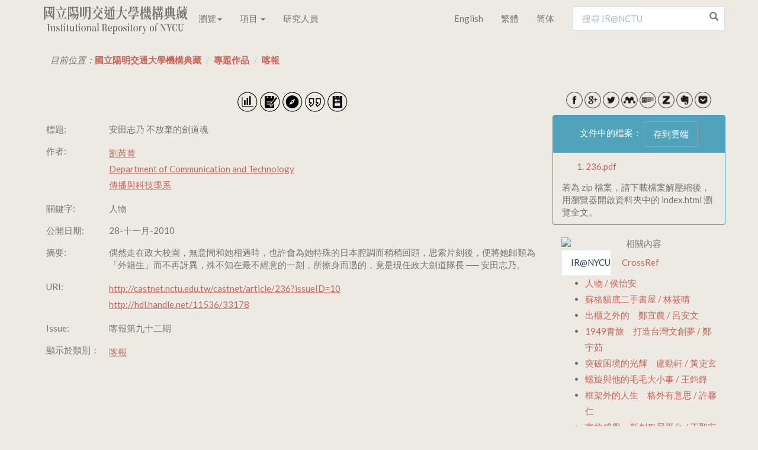

--- FILE ---
content_type: text/html;charset=UTF-8
request_url: https://ir.lib.nycu.edu.tw/handle/11536/33178
body_size: 8968
content:

<!DOCTYPE html>
<html>
<head>
<title>國立陽明交通大學機構典藏：安田志乃 不放棄的劍道魂</title>
<meta http-equiv="Content-Type" content="text/html; charset=UTF-8"/>
<meta name="Generator" content="DSpace 4.2"/>
<meta name="viewport" content="width=device-width, initial-scale=1.0">
<meta name="google-site-verification" content="w_jFZyEA-9O9eUw91LMMApgtmbNAn4Dw5je5Ksr939s"/>
<meta name="msvalidate.01" content="C285C93456DDF312FBF10CED516F8F97"/>
<meta baidu-gxt-verify-token="86a861225a7b731c7e10eee8029f9bca">
<meta name="author" content="cookwu@webaker.net"/>
<link rel="alternate" href="https://ir.nctu.edu.tw/handle/11536/33178" hreflang="x-default"/>
<link rel="alternate" href="https://ir.nctu.edu.tw/handle/11536/33178?locale=en" hreflang="en"/>
<link rel="alternate" href="https://ir.nctu.edu.tw/handle/11536/33178?locale=zh_TW" hreflang="zh-TW"/>
<link rel="alternate" href="https://ir.nctu.edu.tw/handle/11536/33178?locale=zh_CN" hreflang="zh-CN"/>
<link rel="shortcut icon" href="/favicon.png" type="image/x-icon"/>
<link rel="stylesheet" href="/static/css/jquery-ui-1.10.3.custom/redmond/jquery-ui-1.10.3.custom.css" type="text/css"/>
<link rel="stylesheet" href="/static/css/bootstrap/bootstrap.min.css" type="text/css"/>
<link rel="stylesheet" href="/static/css/bootstrap/dspace-theme.css" type="text/css"/>
<link rel="stylesheet" href="/static/css/yamm.css" type="text/css"/>
<link rel="search" type="application/opensearchdescription+xml" href="/open-search/description.xml" title="DSpace"/>
<link rel="schema.DCTERMS" href="http://purl.org/dc/terms/"/>
<link rel="schema.DC" href="http://purl.org/dc/elements/1.1/"/>
<meta name="DC.creator" content="劉芮菁" xml:lang="en_US"/>
<meta name="DCTERMS.dateAccepted" content="2014-12-11T04:47:30Z" scheme="DCTERMS.W3CDTF"/>
<meta name="DCTERMS.available" content="2014-12-11T04:47:30Z" scheme="DCTERMS.W3CDTF"/>
<meta name="DCTERMS.issued" content="2010-11-28" xml:lang="en_US" scheme="DCTERMS.W3CDTF"/>
<meta name="DC.identifier" content="http://castnet.nctu.edu.tw/castnet/article/236?issueID=10" xml:lang="en_US" scheme="DCTERMS.URI"/>
<meta name="DC.identifier" content="http://hdl.handle.net/11536/33178" scheme="DCTERMS.URI"/>
<meta name="DCTERMS.abstract" content="偶然走在政大校園，無意間和她相遇時，也許會為她特殊的日本腔調而稍稍回頭，思索片刻後，便將她歸類為「外籍生」而不再訝異，殊不知在最不經意的一刻，所擦身而過的，竟是現任政大劍道隊長 ── 安田志乃。" xml:lang="zh_TW"/>
<meta name="DC.language" content="zh_TW" xml:lang="zh_TW" scheme="DCTERMS.RFC1766"/>
<meta name="DC.subject" content="人物" xml:lang="zh_TW"/>
<meta name="DC.title" content="安田志乃 不放棄的劍道魂" xml:lang="zh_TW"/>
<meta name="DC.contributor" content="Department of Communication and Technology" xml:lang="en_US"/>
<meta name="DC.contributor" content="傳播與科技學系" xml:lang="zh_TW"/>
<meta name="citation_authors" content="劉芮菁"/>
<meta name="citation_abstract_html_url" content="https://ir.lib.nycu.edu.tw:443/handle/11536/33178"/>
<meta name="citation_issue" content="喀報第九十二期"/>
<meta name="citation_keywords" content="人物"/>
<meta name="citation_pdf_url" content="https://ir.lib.nycu.edu.tw:443/bitstream/11536/33178/1/236.pdf"/>
<meta name="citation_date" content="2010-11-28"/>
<meta name="citation_title" content="安田志乃 不放棄的劍道魂"/>
<meta name="citation_language" content="zh_TW"/>
<script type='text/javascript' src="/static/js/jquery/jquery-1.10.2.min.js"></script>
<script type='text/javascript' src='/static/js/jquery/jquery-ui-1.10.3.custom.min.js'></script>
<script type='text/javascript' src='/static/js/bootstrap/bootstrap.min.js'></script>
<script type='text/javascript' src='/static/js/holder.js'></script>
<script type="text/javascript" src="/utils.js"></script>
<script type="text/javascript" src="/static/js/choice-support.js"></script>
<script type="text/javascript">var _gaq=_gaq||[];_gaq.push(['_setAccount','UA-44860173-3']);_gaq.push(['_trackPageview']);(function(){var ga=document.createElement('script');ga.type='text/javascript';ga.async=true;ga.src=('https:'==document.location.protocol?'https://ssl':'http://www')+'.google-analytics.com/ga.js';var s=document.getElementsByTagName('script')[0];s.parentNode.insertBefore(ga,s);})();</script>
<script async src="https://www.googletagmanager.com/gtag/js?id=G-0ZGH3CW53M"></script>
<script>window.dataLayer=window.dataLayer||[];function gtag(){dataLayer.push(arguments);}
gtag('js',new Date());gtag('config','G-0ZGH3CW53M');</script>
<script type="application/ld+json">
			{
				"@context": "http://schema.org",
				"@type": "WebSite",
				"name" : "IR@NCTU",
				"alternateName" : "Institutional Repository of National Chiao Tung University",
				"url": "https://ir.nctu.edu.tw/",
				"potentialAction": {
					"@type": "SearchAction",
					"target": "https://ir.nctu.edu.tw/simple-search?query={search_term_string}",
					"query-input": "required name=search_term_string"
				}
			}
		</script>
<!--[if lt IE 9]>
  <script src="/static/js/html5shiv.js"></script>
  <script src="/static/js/respond.min.js"></script>
<![endif]-->
</head>
<body class="undernavigation"><noscript><meta HTTP-EQUIV="refresh" content="0;url='https://ir.lib.nycu.edu.tw/handle/11536/33178?ModPagespeed=noscript'" /><style><!--table,div,span,font,p{display:none} --></style><div style="display:block">Please click <a href="https://ir.lib.nycu.edu.tw/handle/11536/33178?ModPagespeed=noscript">here</a> if you are not redirected within a few seconds.</div></noscript>
<a class="sr-only" href="#content">Skip navigation</a>
<header class="navbar navbar-default navbar-fixed-top">
<div class="container">
<div class="navbar-header">
<button type="button" class="navbar-toggle" data-toggle="collapse" data-target=".navbar-collapse">
<span class="icon-bar"></span>
<span class="icon-bar"></span>
<span class="icon-bar"></span>
</button>
<a href="/"><img width="250" height="60" src="/image/home/logo.png" pagespeed_url_hash="700350748"/></a>
</div>
<nav class="collapse yamm navbar-collapse bs-navbar-collapse" role="navigation">
<ul class="nav navbar-nav">
<li class="dropdown"><a href="#" data-toggle="dropdown" class="dropdown-toggle">瀏覽<b class="caret"></b></a>
<ul class="dropdown-menu">
<li>
<div class="yamm-content"><div class="row"><ul class="col-sm-2 list-unstyled"><li><p><strong><a href="/handle/11536/1">學術出版</a></strong></p></li><li><a href="/handle/11536/3">教師專書</a></li><li><a href="/handle/11536/5">期刊論文</a></li><li><a href="/handle/11536/14">會議論文</a></li><li><a href="/handle/11536/15">研究計畫</a></li><li><a href="/handle/11536/16">畢業論文</a></li><li><a href="/handle/11536/103151">專利資料</a></li><li><a href="/handle/11536/125185">技術報告</a></li></ul><ul class="col-sm-2 list-unstyled"><li><p><strong><a href="/handle/11536/7">數位教材</a></strong></p></li><li><a href="/handle/11536/108205">開放式課程</a></li></ul><ul class="col-sm-2 list-unstyled"><li><p><strong><a href="/handle/11536/8">專題作品</a></strong></p></li><li><a href="/handle/11536/33049">喀報</a></li><li><a href="/handle/11536/108486">交大建築展</a></li><li><a href="/handle/11536/162211">明竹</a></li></ul><ul class="col-sm-2 list-unstyled"><li><p><strong><a href="/handle/11536/9">活動紀錄</a></strong></p></li><li><a href="/handle/11536/110419">圖書館週</a></li><li><a href="/handle/11536/125207">研究攻略營</a></li><li><a href="/handle/11536/129096">畢業典禮</a></li><li><a href="/handle/11536/159372">開學典禮</a></li></ul><ul class="col-sm-2 list-unstyled"><li><p><strong><a href="/handle/11536/10">數位典藏</a></strong></p></li><li><a href="/handle/11536/79536">楊英風數位美術館</a></li><li><a href="/handle/11536/108509">詩人管管數位典藏</a></li></ul><ul class="col-sm-2 list-unstyled"><li><p><strong><a href="/handle/11536/11">歷史新聞</a></strong></p></li><li><a href="/handle/11536/108022">交大 e-News</a></li><li><a href="/handle/11536/113635">交大友聲雜誌</a></li><li><a href="/handle/11536/155944">陽明交大電子報</a></li><li><a href="/handle/11536/156300"></a></li><li><a href="/handle/11536/156301">陽明交大英文電子報</a></li><li><a href="/handle/11536/161763"></a></li><li><a href="/handle/11536/161764">陽明電子報</a></li></ul><ul class="col-sm-2 list-unstyled"><li><p><strong><a href="/handle/11536/12">校內出版品</a></strong></p></li><li><a href="/handle/11536/32945">交大出版社</a></li><li><a href="/handle/11536/107572">交大法學評論</a></li><li><a href="/handle/11536/107743">管理與系統</a></li><li><a href="/handle/11536/122968">新客家人群像</a></li><li><a href="/handle/11536/123224">全球客家研究</a></li><li><a href="/handle/11536/123370">犢：傳播與科技</a></li><li><a href="/handle/11536/123554">資訊社會研究</a></li><li><a href="/handle/11536/128943">交大資訊人</a></li><li><a href="/handle/11536/128951">交大管理學報</a></li><li><a href="/handle/11536/129199">數理人文</a></li><li><a href="/handle/11536/137391">交大學刊</a></li><li><a href="/handle/11536/137392">交通大學學報</a></li><li><a href="/handle/11536/137737">交大青年</a></li><li><a href="/handle/11536/155554">交大體育學刊</a></li><li><a href="/handle/11536/155917">陽明神農坡彙訊</a></li><li><a href="/handle/11536/156298"></a></li><li><a href="/handle/11536/156299">校務大數據研究中心電子報</a></li><li><a href="/handle/11536/156430">人間思想</a></li><li><a href="/handle/11536/157370">文化研究</a></li><li><a href="/handle/11536/157559">萌牙會訊</a></li><li><a href="/handle/11536/158086">Inter-Asia Cultural Studies</a></li><li><a href="/handle/11536/159316">醫學院年報</a></li><li><a href="/handle/11536/159330">醫學院季刊</a></li><li><a href="/handle/11536/159558">陽明交大藥學系刊</a></li><li><a href="/handle/11536/160132">永續發展成果年報</a></li><li><a href="/handle/11536/161235">Open House</a></li></ul><ul class="col-sm-2 list-unstyled"><li><p><strong><a href="/handle/11536/13">畢業紀念冊</a></strong></p></li><li><a href="/handle/11536/131149">畢業紀念冊</a></li></ul></div></div>
</li>
</ul>
</li>
<li class="dropdown">
<a href="#" class="dropdown-toggle" data-toggle="dropdown">項目 <b class="caret"></b></a>
<ul class="dropdown-menu">
<li><a href="/browse?type=dateissued">公開日期</a></li>
<li><a href="/browse?type=author">作者</a></li>
<li><a href="/browse?type=title">標題</a></li>
<li><a href="/browse?type=subject">關鍵字</a></li>
</ul>
</li>
<li><a href="/scholar?locale=zh_TW">研究人員</a></li>
</ul>
<div class="nav navbar-nav navbar-right">
<ul class="nav navbar-nav">
<li><a class="langChangeOn" href="?locale=en">English</a></li>
<li><a class="langChangeOn" href="?locale=zh_TW">繁體</a></li>
<li><a class="langChangeOn" href="?locale=zh_CN">简体</a></li>
</ul>
<form method="get" action="/simple-search" class="navbar-form navbar-right" scope="search">
<div class="form-group right-inner-addon">
<i class="glyphicon glyphicon-search"></i>
<input type="text" class="form-control" placeholder="搜尋 IR@NCTU" name="query" id="tequery" size="25"/>
</div>
</form></div>
</nav>
</div>
</header>
<main id="content" role="main">
<div class="container">
<ol class="breadcrumb">
<li>目前位置：<span itemscope itemtype="http://data-vocabulary.org/Breadcrumb"><a itemprop="url" href="/"><span itemprop="title">國立陽明交通大學機構典藏</span></a></span></li>
<li><span itemscope itemtype="http://data-vocabulary.org/Breadcrumb"><a itemprop="url" href="/handle/11536/8"><span itemprop="title">專題作品</span></a></span></li>
<li><span itemscope itemtype="http://data-vocabulary.org/Breadcrumb"><a itemprop="url" href="/handle/11536/33049"><span itemprop="title">喀報</span></a></span></li>
</ol>
</div>
<div class="container">
<div class="row">
<div class="col-md-9">
<meta name="description" content="偶然走在政大校園，無意間和她相遇時，也許會為她特殊的日本腔調而稍稍回頭，思索片刻後，便將她歸類為「外籍生」而不再訝異，殊不知在最不經意的一刻，所擦身而過的，竟是現任政大劍道隊長 ── 安田志乃。"/>
<script src="/static/js/dropins.js" id="dropboxjs" data-app-key="nvisuboht72qzwa"></script>
<script>window.___gcfg={parsetags:'explicit'};</script>
<script src="https://apis.google.com/js/platform.js" async="async" defer="defer"></script>
<script src="/static/js/cite.js"></script>
<div id="fb-root"></div>
<script>(function(d,s,id){var js,fjs=d.getElementsByTagName(s)[0];if(d.getElementById(id))
return;js=d.createElement(s);js.id=id;js.src="//connect.facebook.net/zh_TW/sdk.js#xfbml=1&appId=768325299948816&version=v2.0";fjs.parentNode.insertBefore(js,fjs);}(document,'script','facebook-jssdk'));</script>
<div class="row">
<div class="col-xs-12 text-center">
<p>
<span>
<a href="/handle/11536/33178/statistics"><img src="/image/item/icon09.png" width="35" height="35" title="統計資料" pagespeed_url_hash="2204642287"/></a>
</span>
<span>
<a href="/handle/11536/33178?mode=full"><img src="/image/item/icon01.png" width="35" height="35" title="完整紀錄" pagespeed_url_hash="4143610215"/></a>
</span>
<span>
<a href="http://ustcate.lib.nctu.edu.tw/primo_library/libweb/action/search.do?dscnt=0&fn=go&ct=search&mode=Basic&vid=NCTU&tab=ils_article&indx=1&dum=true&str=rank&frbg=&vl(freeText0)=安田志乃 不放棄的劍道魂" target="_blank"><img src="/image/item/icon02.png" width="35" height="35" title="資源探索" pagespeed_url_hash="143142840"/></a>
</span>
<span>
<a id="citations"><img src="/image/item/icon03.png" width="35" height="35" title="文件引用" pagespeed_url_hash="437642761"/></a>
</span>
<span>
<a href="http://scholar.google.com/scholar?q=related:http://ir.lib.nycu.edu.tw/handle/11536/33178" target="_blank"><img src="/image/item/icon08.png" width="35" height="35" title="相關文章" pagespeed_url_hash="1910142366"/></a>
</span>
</p>
</div>
</div>
<div class="row">
<div class="col-xs-12 table-responsive">
<table class="table itemDisplayTable">
<tr><td class="metadataFieldLabel">標題:&nbsp;</td><td class="metadataFieldValue">安田志乃&#x20;不放棄的劍道魂</td></tr>
<tr><td class="metadataFieldLabel">作者:&nbsp;</td><td class="metadataFieldValue"><a class="author" href="/browse?type=author&amp;value=%E5%8A%89%E8%8A%AE%E8%8F%81">劉芮菁</a><br/><a class="author" href="/browse?type=author&amp;value=Department+of+Communication+and+Technology">Department&#x20;of&#x20;Communication&#x20;and&#x20;Technology</a><br/><a class="author" href="/browse?type=author&amp;value=%E5%82%B3%E6%92%AD%E8%88%87%E7%A7%91%E6%8A%80%E5%AD%B8%E7%B3%BB">傳播與科技學系</a></td></tr>
<tr><td class="metadataFieldLabel">關鍵字:&nbsp;</td><td class="metadataFieldValue">人物</td></tr>
<tr><td class="metadataFieldLabel">公開日期:&nbsp;</td><td class="metadataFieldValue">28-十一月-2010</td></tr>
<tr><td class="metadataFieldLabel">摘要:&nbsp;</td><td class="metadataFieldValue">偶然走在政大校園，無意間和她相遇時，也許會為她特殊的日本腔調而稍稍回頭，思索片刻後，便將她歸類為「外籍生」而不再訝異，殊不知在最不經意的一刻，所擦身而過的，竟是現任政大劍道隊長&#x20;──&#x20;安田志乃。</td></tr>
<tr><td class="metadataFieldLabel">URI:&nbsp;</td><td class="metadataFieldValue"><a href="http://castnet.nctu.edu.tw/castnet/article/236?issueID=10">http:&#x2F;&#x2F;castnet.nctu.edu.tw&#x2F;castnet&#x2F;article&#x2F;236?issueID=10</a><br/><a href="http://hdl.handle.net/11536/33178">http:&#x2F;&#x2F;hdl.handle.net&#x2F;11536&#x2F;33178</a></td></tr>
<tr><td class="metadataFieldLabel">Issue:&nbsp;</td><td class="metadataFieldValue">喀報第九十二期</td></tr>
<tr><td class="metadataFieldLabel">顯示於類別：</td><td class="metadataFieldValue"><a href="/handle/11536/33049">喀報</a><br/></td></tr>
</table><br/>
<div class="fb-comments" data-href="https://ir.lib.nycu.edu.tw/handle/11536/33178" data-numposts="5" data-colorscheme="light" width="100%"></div>
</div>
</div>
<br/>
</div>
<div class="col-md-3">
<div class="row">
<div class="col-xs-12 text-center">
<p>
<span>
<a target="_blank" href="http://www.facebook.com/share.php?u=https://ir.lib.nycu.edu.tw/handle/11536/33178"><img width="28" src="/image/social/facebook.png" title="facebook" pagespeed_url_hash="1773696181"/></a>
</span>
<span>
<a target="_blank" href="https://plus.google.com/share?url=https://ir.lib.nycu.edu.tw/handle/11536/33178"><img width="28" src="/image/social/googleplus.png" title="Google+" pagespeed_url_hash="1071262342"/></a>
</span>
<span>
<a target="_blank" href="http://twitter.com/home/?status=國立陽明交通大學機構典藏;;National Chiao Tung University Institutional Repository：安田志乃 不放棄的劍道魂 https://ir.lib.nycu.edu.tw/handle/11536/33178"><img width="28" src="/image/social/twitter.png" title="Twitter" pagespeed_url_hash="1623010386"/></a>
</span>
<span>
<a href="javascript:document.getElementsByTagName('body')[0].appendChild(document.createElement('script')).setAttribute('src','https://www.mendeley.com/minified/bookmarklet.js');"><img width="28" src="/image/social/mendeley-badge.png" title="Mendeley" pagespeed_url_hash="467609318"/></a>
</span>
<span>
<a target="_blank" href="http://www.citeulike.org/post_unknown.adp?title=國立陽明交通大學機構典藏;;National Chiao Tung University Institutional Repository：安田志乃 不放棄的劍道魂&url=https://ir.lib.nycu.edu.tw/handle/11536/33178"><img width="28" src="/image/social/citeulike.png" title="CiteULike" pagespeed_url_hash="408605208"/></a>
</span>
<span>
<a target="_blank" href="javascript:var d=document,s=d.createElement('script');s.src='https://www.zotero.org/bookmarklet/loader.js';(d.body?d.body:d.documentElement).appendChild(s);void(0);"><img width="28" src="/image/social/zotero.png" title="Zotero" pagespeed_url_hash="689628898"/></a>
</span>
<span>
<a target="_blank" href="https://www.evernote.com/clip.action?title=國立陽明交通大學機構典藏;;National Chiao Tung University Institutional Repository：安田志乃 不放棄的劍道魂&url=https://ir.lib.nycu.edu.tw/handle/11536/33178"><img width="28" src="/image/social/evernote.png" title="Evernote" pagespeed_url_hash="1089873383"/></a>
</span>
<span>
<a target="_blank" href="https://getpocket.com/edit?url=https://ir.lib.nycu.edu.tw/handle/11536/33178"><img width="28" src="/image/social/pocket.png" title="Pocket" pagespeed_url_hash="3274914333"/></a>
</span>
</p>
</div>
</div>
<div class="row panel panel-info">
<div class="panel-heading text-center">文件中的檔案：
<button class="btn btn-default" id="savetocloud">存到雲端</button>
</div>
<div class="col-xs-12">
<ol>
<p>
<li>
<a href="/bitstream/11536/33178/1/236.pdf" target="_blank">236.pdf</a><br/>
<span class="dropbox-saver" data-url="/bitstream/11536/33178/1/236.pdf" data-filename="236.pdf"></span>
<span class="gdrive-saver" id="gdrive0" data-filename="236.pdf" data-sitename="IR@NCTU" data-src="/bitstream/11536/33178/1/236.pdf"></span>
</li>
</p>
</ol>
<script type="text/javascript">function renderDropbox(){$(".dropbox-saver").each(function(){$(this).empty();var button=Dropbox.createSaveButton($(this).data('url'),$(this).data('filename'));$(this).append(button);});}
function renderGDrive(){$(".gdrive-saver").each(function(index){gapi.savetodrive.render(this,{src:$(this).data('src'),filename:$(this).data('filename'),sitename:$(this).data('sitename')});});}
function renderSave(){renderDropbox();renderGDrive();}
document.getElementById('savetocloud').addEventListener('click',renderSave);</script>
<p>若為 zip 檔案，請下載檔案解壓縮後，用瀏覽器開啟資料夾中的 index.html 瀏覽全文。</p>
</div>
</div>
<div class="row">
<div class="col-xs-12" id="related-dspace-content">
<div class="text-center"><img class="img-responsive img-rounded center-block" width="300" height="60" alt="相關內容" title="相關內容" src="https://ir.nctu.edu.tw/image/related/menu.png" pagespeed_url_hash="882982732"></div><div id="content"><ul id="tabs" class="nav nav-tabs text-center" data-tabs="tabs"><li class="active"><a href="#nctu" data-toggle="tab">IR@NYCU</a></li><li><a href="#crossref" data-toggle="tab">CrossRef</a></li></ul><div id="my-tab-content" class="tab-content"><div class="tab-pane active" id="nctu"><ul><li class="hoverlist"><a href="//ir.lib.nycu.edu.tw/handle/11536/37787">人物 / 侯怡安</a></li><li class="hoverlist"><a href="//ir.lib.nycu.edu.tw/handle/11536/129137">蘇格貓底二手書屋 / 林筱晴</a></li><li class="hoverlist"><a href="//ir.lib.nycu.edu.tw/handle/11536/129293">出櫃之外的　鄭宜農 / 呂安文</a></li><li class="hoverlist"><a href="//ir.lib.nycu.edu.tw/handle/11536/129310">1949青旅　打造台灣文創夢 / 鄭宇茹</a></li><li class="hoverlist"><a href="//ir.lib.nycu.edu.tw/handle/11536/131062">突破困境的光輝　盧勁軒 / 黃吏玄</a></li><li class="hoverlist"><a href="//ir.lib.nycu.edu.tw/handle/11536/131049">螺旋與他的毛毛大小事 / 王鈞鋒</a></li><li class="hoverlist"><a href="//ir.lib.nycu.edu.tw/handle/11536/131058">框架外的人生　格外有意思 / 許馨仁</a></li><li class="hoverlist"><a href="//ir.lib.nycu.edu.tw/handle/11536/131028">家的感覺　新創租屋平台 / 王聖安</a></li><li class="hoverlist"><a href="//ir.lib.nycu.edu.tw/handle/11536/131037">失智不失志　長存美好回憶 / 謝萱穎</a></li></ul></div><div class="tab-pane" id="crossref">Loading...</div></div></div>
</div>
</div>
</div>
</div>
</div>
</main>
<footer class="navbar navbar-default navbar-bottom">
<div id="statistics" class="container text-muted">
<hr>
<div id="live_sessions" class="pull-right" style="padding-top:15px;">
含全文筆數 / 資料總筆數 : 83322 / 161176 (52%)
<span class="hidden">
Items with full text/Total items : 83322/161176 (52%)
</span><br/><span class="gar">
造訪人次 : 0
&nbsp;&nbsp;&nbsp;&nbsp;
線上人數 : 1
</span><span class="hidden">
Visitors : 0
&nbsp;&nbsp;&nbsp;&nbsp;
Online Users : 1
</span></div>
<div id="footer_feedback" class="pull-left">
<p class="text-muted">Copyright&nbsp;&nbsp;©&nbsp;&nbsp;2002-2025&nbsp;&nbsp;&nbsp;-
<a target="_blank" href="/feedback">回饋</a>&nbsp;-&nbsp;<a href="https://www.facebook.com/nctulibir" target="_blank"><img src="/image/home/icon-03.png" width="31" height="30" title="Facebook" pagespeed_url_hash="1049131820"/></a>
<a href="https://twitter.com/IRNCTU" target="_blank"><img src="/image/home/icon-02.png" width="31" height="30" title="Twitter" pagespeed_url_hash="754631899"/></a><br/>Powered by <a target="_blank" href="http://www.dspace.org/">DSpace Software</a>&nbsp;-
<a href="/sitemap">Sitemap</a>&nbsp;-&nbsp;
<a href="https://github.com/NCTUIR">GitHub</a>&nbsp;-&nbsp;
<a href="/password-login">登入</a>
</p>
</div>
</div>
<a href="#0" class="cd-top">Top</a>
</footer>
<script>$("a[href*='http://']:not([href*='"+location.hostname+"']),[href*='https://']:not([href*='"+location.hostname+"'])").addClass("external").attr("target","_blank");jQuery(document).ready(function($){var offset=300,offset_opacity=1200,scroll_top_duration=700,$back_to_top=$('.cd-top');$(window).scroll(function(){($(this).scrollTop()>offset)?$back_to_top.addClass('cd-is-visible'):$back_to_top.removeClass('cd-is-visible cd-fade-out');if($(this).scrollTop()>offset_opacity){$back_to_top.addClass('cd-fade-out');}});$back_to_top.on('click',function(event){event.preventDefault();$('body,html').animate({scrollTop:0,},scroll_top_duration);});});</script>
</body>
</html>
<script>$(document).ready(function(){$(".metadataFieldValue").each(function(){$(this).html($(this).html().replace(/\n/g,"<br />"));});$("#crossref").load("//ir.lib.nycu.edu.tw/related_article/crossref?handle=11536/33178&hl=zh_TW");});</script>
<script pagespeed_no_defer="">//<![CDATA[
(function(){var e=encodeURIComponent,f=window,h=document,m="width",n="documentElement",p="height",q="length",r="prototype",s="body",t="&",u="&ci=",w="&n=",x="&rd=",y=",",z="?",A="Content-Type",B="Microsoft.XMLHTTP",C="Msxml2.XMLHTTP",D="POST",E="application/x-www-form-urlencoded",F="img",G="input",H="load",I="oh=",J="on",K="pagespeed_url_hash",L="url=",M=function(a,c,d){if(a.addEventListener)a.addEventListener(c,d,!1);else if(a.attachEvent)a.attachEvent(J+c,d);else{var b=a[J+c];a[J+c]=function(){d.call(this);b&&b.call(this)}}};f.pagespeed=f.pagespeed||{};var N=f.pagespeed,O=function(a,c,d,b,g){this.d=a;this.f=c;this.g=d;this.a=g;this.c={height:f.innerHeight||h[n].clientHeight||h[s].clientHeight,width:f.innerWidth||h[n].clientWidth||h[s].clientWidth};this.e=b;this.b={}};O[r].j=function(a){a=a.getBoundingClientRect();return{top:a.top+(void 0!==f.pageYOffset?f.pageYOffset:(h[n]||h[s].parentNode||h[s]).scrollTop),left:a.left+(void 0!==f.pageXOffset?f.pageXOffset:(h[n]||h[s].parentNode||h[s]).scrollLeft)}};O[r].i=function(a){if(0>=a.offsetWidth&&0>=a.offsetHeight)return!1;a=this.j(a);var c=a.top.toString()+y+a.left.toString();if(this.b.hasOwnProperty(c))return!1;this.b[c]=!0;return a.top<=this.c[p]&&a.left<=this.c[m]};O[r].l=function(){for(var a=[F,G],c=[],d={},b=0;b<a[q];++b)for(var g=h.getElementsByTagName(a[b]),k=0;k<g[q];++k){var v=g[k].getAttribute(K);v&&g[k].getBoundingClientRect&&this.i(g[k])&&!(v in d)&&(c.push(v),d[v]=!0)}b=!1;a=I+this.g;this.a&&(a+=w+this.a);if(0!=c[q]){a+=u+e(c[0]);for(b=1;b<c[q];++b){d=y+e(c[b]);if(131072<a[q]+d[q])break;a+=d}b=!0}this.e&&(d=x+e(JSON.stringify(this.h())),131072>=a[q]+d[q]&&(a+=d),b=!0);N.criticalImagesBeaconData=a;if(b){var c=this.d,b=this.f,l;if(f.XMLHttpRequest)l=new XMLHttpRequest;else if(f.ActiveXObject)try{l=new ActiveXObject(C)}catch(P){try{l=new ActiveXObject(B)}catch(Q){}}l&&(l.open(D,c+(-1==c.indexOf(z)?z:t)+L+e(b)),l.setRequestHeader(A,E),l.send(a))}};O[r].h=function(){for(var a={},c=h.getElementsByTagName(F),d=0;d<c[q];++d){var b=c[d],g=b.getAttribute(K);if("undefined"==typeof b.naturalWidth||"undefined"==typeof b.naturalHeight||"undefined"==typeof g)break;if("undefined"==typeof a[b.src]&&0<b[m]&&0<b[p]&&0<b.naturalWidth&&0<b.naturalHeight||"undefined"!=typeof a[b.src]&&b[m]>=a[b.src].n&&b[p]>=a[b.src].m)a[g]={renderedWidth:b[m],renderedHeight:b[p],originalWidth:b.naturalWidth,originalHeight:b.naturalHeight}}return a};N.k=function(a,c,d,b,g){var k=new O(a,c,d,b,g);M(f,H,function(){f.setTimeout(function(){k.l()},0)})};N.criticalImagesBeaconInit=N.k;})();pagespeed.criticalImagesBeaconInit('/mod_pagespeed_beacon','https://ir.lib.nycu.edu.tw/handle/11536/33178','PIjDXC3zur',false,'BzgnkklYAek');
//]]></script>

--- FILE ---
content_type: application/javascript
request_url: https://ir.lib.nycu.edu.tw/static/js/cite.js
body_size: 1093
content:
$(function() {
	var butt = document.getElementById('citations');
	butt.insertAdjacentHTML('beforeBegin',
                            '\
                            <div id="dialog" title="引用（Cite）" style="text-align:left"> \
                              <table style="border-collapse:separate; border-spacing:2em"> \
                                <tr style="vertical-align:top;"> \
                                  <td><strong>APA</strong></td> \
                                  <td><span id="APA1"></span><span id="APA2"></span><span id="APA3"></span><span id="APA4" style="font-style: italic"></span></td> \
                                </tr> \
                                <tr style="vertical-align:top;"> \
                                  <td><strong>Bibtex</strong></td> \
                                  <td> \
                                    @article{<span id="bibtag"></span>,<br> \
                                    &nbsp;&nbsp;&nbsp;&nbsp;title={<span id="bibtitle"></span>},<br> \
                                    &nbsp;&nbsp;&nbsp;&nbsp;author={<span id="bibauthor"></span>},<br> \
                                    &nbsp;&nbsp;&nbsp;&nbsp;journal={<span id="bibjournal"></span>},<br> \
                                    &nbsp;&nbsp;&nbsp;&nbsp;year={<span id="bibyear"></span>},<br> \
                                    &nbsp;&nbsp;&nbsp;&nbsp;url={<span id="biburl"></span>},<br> \
                                    } \
                                  </td> \
                                </tr> \
                              </table> \
                            </div>');

  $("#dialog").dialog({
      autoOpen: false,
      maxWidth:600,
      maxHeight: 600,
      width: $(window).width()*0.5,
      height: $(window).height()*0.4,
      modal: true,
      });

  $("#citations").click(function() {
      $("#dialog").dialog("open");
  });

  var metas = document.getElementsByTagName('meta');
  var author = ''

  var numAuthors = 0
  for (i=0; i<metas.length; i++) {
      if (metas[i].getAttribute("name") == "DC.creator") {
          numAuthors += 1
      }
  }

  var authorIndex = 0
  for (i=0; i<metas.length; i++) {
      if (metas[i].getAttribute("name") == "DC.creator") {
          authorIndex += 1
          if (authorIndex>1) {
              if (authorIndex<=numAuthors) {
                  author = author+' and '
              }
          }
          author = author+metas[i].getAttribute("content")
      }
  }

  var title = $("meta[name='citation_title']").attr('content')
  if (title[1] == ' ') {
    title = title.slice(2)
  }
  var journal = $("meta[name='DC.identifier']").last().attr('content')
  var pubyear = $("meta[name='DCTERMS.issued']").attr('content').substring(0,4)
  var puburl = document.URL
  var firstAuthor = author.substr(0,author.indexOf(','));
  if (title.indexOf(',')<title.indexOf('0')) {
      var startTitle = title.substr(0,title.indexOf(','));
  }
  else {
      var startTitle = title.substr(0,title.indexOf(' '));
  }
  $('#bibtag').html(firstAuthor+pubyear+startTitle)
  $('#bibtitle').html(title)
  $('#bibauthor').html(author)
  $('#bibjournal').html(journal)
  $('#bibyear').html(pubyear)
  $('#biburl').html(puburl)

  var author = ''
  var authorIndex = 0
  for (i=0; i<metas.length; i++) {
      if (metas[i].getAttribute("name") == "DC.creator") {
          authorIndex += 1
          if (authorIndex>1) {
              if (authorIndex<numAuthors) {
                  author = author+', '
              }
          }
          if (authorIndex>1) {
              if (authorIndex===numAuthors) {
                  author = author+', & '
              }
          }
          author = author+metas[i].getAttribute("content").substr(0,metas[i].getAttribute("content").indexOf(' ')+2)+'.'
          if (metas[i].getAttribute("content").indexOf(' ') < metas[i].getAttribute("content").lastIndexOf(' ')) {
              var addNames = metas[i].getAttribute("content").substr(metas[i].getAttribute("content").indexOf(' ')+1)
              author = author+addNames.substr(addNames.indexOf(' '))
          }
      }
  }

  $('#APA1').html(author)
  $('#APA2').html(' ('+pubyear+').')
  $('#APA3').html(' '+title+'.')
  $('#APA4').html(' '+journal+'.')
});


--- FILE ---
content_type: application/javascript
request_url: https://ir.lib.nycu.edu.tw/static/js/dropins.js
body_size: 5393
content:
(function(){var C,a,s,x,d,w,e,f,n,j,y,k,o,m,p,t,v,c,i,q,r,h,l,B,A,z,g,u=[].slice,b=[].indexOf||function(F){for(var E=0,D=this.length;E<D;E++){if(E in this&&this[E]===F){return E}}return -1};if(window.Dropbox==null){window.Dropbox={}}if(Dropbox.baseUrl==null){Dropbox.baseUrl="https://www.dropbox.com"}if(Dropbox.blockBaseUrl==null){Dropbox.blockBaseUrl="https://dl.dropbox.com"}Dropbox.addListener=function(F,E,D){if(F.addEventListener){F.addEventListener(E,D,false)}else{F.attachEvent("on"+E,function(G){G.preventDefault=function(){return this.returnValue=false};return D(G)})}};Dropbox.removeListener=function(F,E,D){if(F.removeEventListener){F.removeEventListener(E,D,false)}else{F.detachEvent("on"+E,D)}};x=function(E){var F,D;D=encodeURIComponent(Dropbox.VERSION);F=E.indexOf("?")===-1?"?":"&";return""+E+F+"version="+D};w=function(N,I){var L,J,H,D,G,M,F,E,K;M=encodeURIComponent(window.location.protocol+"//"+window.location.host);L=encodeURIComponent(Dropbox.appKey);D=encodeURIComponent(N.linkType||"");F=encodeURIComponent(N._trigger||"js");G=Boolean(N.multiselect);J=encodeURIComponent(((K=N.extensions)!=null?typeof K.join==="function"?K.join(" "):void 0:void 0)||"");H=Boolean(N.folderselect);I=Boolean(I);E=""+Dropbox.baseUrl+"/chooser?origin="+M+"&app_key="+L+"&link_type="+D;E+="&trigger="+F+"&multiselect="+G+"&extensions="+J+"&folderselect="+H+"&iframe="+I;return x(E)};B=function(F){var G,D,E;D=encodeURIComponent(window.location.protocol+"//"+window.location.host);G=encodeURIComponent(Dropbox.appKey);E=""+Dropbox.baseUrl+"/saver?origin="+D+"&app_key="+G;return x(E)};i=1;m=function(E,G){var I,F,H,D;I=encodeURIComponent(Dropbox.appKey);D=""+Dropbox.baseUrl+"/dropins/job_status?job="+G+"&app_key="+I;D=x(D);H=function(K){var J;if(K.status==="COMPLETE"){if(typeof E.progress==="function"){E.progress(1)}if(typeof E.success==="function"){E.success()}}else{if((J=K.status)==="PENDING"||J==="DOWNLOADING"){if(K.progress!=null){if(typeof E.progress==="function"){E.progress(K.progress/100)}}setTimeout(F,1500)}else{if(K.status==="FAILED"){if(typeof E.error==="function"){E.error(K.error)}}}}};if("withCredentials" in new XMLHttpRequest()){F=function(){var J;J=new XMLHttpRequest();J.onload=function(){return H(JSON.parse(J.responseText))};J.onerror=function(){return typeof E.error==="function"?E.error():void 0};J.open("GET",D,true);return J.send()}}else{if(!Dropbox.disableJSONP){F=function(){var L,K,J;L="DropboxJsonpCallback"+i++;K=false;window[L]=function(M){K=true;return H(M)};J=document.createElement("script");J.src=""+D+"&callback="+L;J.onreadystatechange=function(){var M;if(J.readyState==="loaded"){if(!K){if(typeof E.error==="function"){E.error()}}return(M=J.parentNode)!=null?M.removeChild(J):void 0}};return document.getElementsByTagName("head")[0].appendChild(J)}}else{if((typeof XDomainRequest!=="undefined"&&XDomainRequest!==null)&&"https:"===document.location.protocol){F=function(){var J;J=new XDomainRequest();J.onload=function(){return H(JSON.parse(J.responseText))};J.onerror=function(){return typeof E.error==="function"?E.error():void 0};J.open("get",D);return J.send()}}else{throw new Error("Unable to find suitable means of cross domain communication")}}}if(typeof E.progress==="function"){E.progress(0)}return F()};p=function(D,I,F){var H,E,G;H=JSON.parse(D.data);switch(H.method){case"ready":if(F.files!=null){G=JSON.stringify({method:"files",params:F.files});if((typeof t!=="undefined"&&t!==null)&&F._popup){E=t.contentWindow}else{E=D.source}E.postMessage(G,Dropbox.baseUrl)}if(typeof F.ready==="function"){F.ready()}break;case"files_selected":case"files_saved":if(typeof I==="function"){I()}if(typeof F.success==="function"){F.success(H.params)}break;case"progress":if(typeof F.progress==="function"){F.progress(H.params)}break;case"close_dialog":if(typeof I==="function"){I()}if(typeof F.cancel==="function"){F.cancel()}break;case"web_session_error":if(typeof I==="function"){I()}if(typeof F.webSessionFailure==="function"){F.webSessionFailure()}break;case"web_session_unlinked":if(typeof I==="function"){I()}if(typeof F.webSessionUnlinked==="function"){F.webSessionUnlinked()}break;case"resize":if(typeof F.resize==="function"){F.resize(H.params)}break;case"error":if(typeof I==="function"){I()}if(typeof F.error==="function"){F.error(H.params)}break;case"job_id":if(typeof I==="function"){I()}m(F,H.params);break;case"_debug_log":if(typeof console!=="undefined"&&console!==null){console.log(H.params.msg)}}};t=null;f=function(){if(/\bTrident\b/.test(navigator.userAgent)){t=document.createElement("iframe");t.setAttribute("id","dropbox_xcomm");t.setAttribute("src",Dropbox.baseUrl+"/static/api/1/xcomm.html");t.style.display="none";document.getElementsByTagName("body")[0].appendChild(t)}};Dropbox.createChooserWidget=function(D){var E;E=n(w(D,true));E._handler=function(F){if(F.source===E.contentWindow&&F.origin===Dropbox.baseUrl){p(F,null,D)}};Dropbox.addListener(window,"message",E._handler);return E};Dropbox.cleanupWidget=function(D){if(!D._handler){throw new Error("Invalid widget!")}Dropbox.removeListener(window,"message",D._handler);delete D._handler};l=function(D,E){var G,F;G=(window.screenX||window.screenLeft)+((window.outerWidth||document.documentElement.offsetWidth)-D)/2;F=(window.screenY||window.screenTop)+((window.outerHeight||document.documentElement.offsetHeight)-E)/2;return"width="+D+",height="+E+",left="+G+",top="+F};if(Dropbox._dropinsjs_loaded){if(typeof console!=="undefined"&&console!==null){if(typeof console.warn==="function"){console.warn("dropins.js included more than once")}}return}Dropbox._dropinsjs_loaded=true;if(Dropbox.appKey==null){Dropbox.appKey=(g=document.getElementById("dropboxjs"))!=null?g.getAttribute("data-app-key"):void 0}z=function(D){return D};C="https://www.dropbox.com/developers/dropins/chooser/js";s=["text","documents","images","video","audio"];Dropbox.init=function(D){if(D.translation_function!=null){z=D.translation_function}if(D.appKey!=null){Dropbox.appKey=D.appKey}};n=function(D){var E;E=document.createElement("iframe");E.src=D;E.style.display="block";E.style.backgroundColor="white";E.style.border="none";return E};h=function(J){var F,D,L,E,I,K,H,G;if(typeof J[0]==="string"){E=J.shift();if(typeof J[0]==="string"){D=J.shift()}else{D=o(E)}L={files:[{url:E,filename:D}]}}else{L=J.shift();if(L==null){throw new Error("Missing arguments. See documentation.")}if(!(((H=L.files)!=null?H.length:void 0)||typeof L.files==="function")){throw new Error("Missing files. See documentation.")}G=L.files;for(I=0,K=G.length;I<K;I++){F=G[I];if(!F.filename){F.filename=o(F.url)}}}return L};Dropbox.save=function(){var G,I,H,F,J,E,D;G=1<=arguments.length?u.call(arguments,0):[];F=h(G);if(!Dropbox.isBrowserSupported()){alert(z("Your browser does not support the Dropbox Saver"));return}F._popup=true;if(!(typeof F.files==="object"&&F.files.length)){throw new Error("Opening the saver failed. The object passed in must have a 'files' property that contains a list of objects.  See documentation.")}D=F.files;for(J=0,E=D.length;J<E;J++){H=D[J];if(typeof H.url!=="string"){throw new Error("File urls to download incorrectly configured.  Each file must have a url. See documentation.")}}I=l(352,237);return r(B(F),I,F)};r=function(F,G,E){var I,H,J,D,K;I=function(){if(!D.closed){D.close()}Dropbox.removeListener(window,"message",H);clearInterval(K)};H=function(L){if(L.source===D||L.source===(t!=null?t.contentWindow:void 0)){p(L,I,E)}};J=function(){if(D.closed){I();if(typeof E.cancel==="function"){E.cancel()}}};D=window.open(F,"dropbox",""+G+",resizable=yes,location=yes");if(!D){throw new Error("Failed to open a popup window. Dropbox.choose and Dropbox.save should only be called from within a user-triggered event handler such as a tap or click event.")}D.focus();K=setInterval(J,100);Dropbox.addListener(window,"message",H);return D};A=function(G){var H,F,I,E,D;if(G.success==null){if(typeof console!=="undefined"&&console!==null){if(typeof console.warn==="function"){console.warn("You must provide a success callback to the Chooser to see the files that the user selects")}}}F=function(){if(typeof console!=="undefined"&&console!==null){if(typeof console.warn==="function"){console.warn("The provided list of extensions or file types is not valid. See Chooser documentation: "+C)}}if(typeof console!=="undefined"&&console!==null){if(typeof console.warn==="function"){console.warn("Available file types are: "+s.join(", "))}}return delete G.extensions};if(G.extensions!=null){if(Object.prototype.toString.call(G.extensions)==="[object Array]"){D=G.extensions;for(I=0,E=D.length;I<E;I++){H=D[I];if(!H.match(/^\.[\.\w$#&+@!()\-'`_~]+$/)&&b.call(s,H)<0){F()}}}else{F()}}return G};d=function(K){var F,D,I,H,L,J,G,E;if(!Dropbox.isBrowserSupported()){alert(z("Your browser does not support the Dropbox Chooser"));return}E=660;H=440;if(K.iframe){G=n(w(K,true));G.style.width=E+"px";G.style.height=H+"px";J=document.createElement("div");J.style.position="fixed";J.style.left=J.style.right=J.style.top=J.style.bottom="0px";J.style.zIndex="1000";F=document.createElement("div");F.style.position="absolute";F.style.left=F.style.right=F.style.top=F.style.bottom="0px";F.style.backgroundColor="rgb(160, 160, 160)";F.style.opacity="0.2";F.style.filter="progid:DXImageTransform.Microsoft.Alpha(Opacity=20)";L=document.createElement("div");L.style.position="relative";L.style.width=E+"px";L.style.margin="125px auto 0px auto";L.style.border="1px solid #ACACAC";L.style.boxShadow="rgba(0, 0, 0, .2) 0px 4px 16px";L.appendChild(G);J.appendChild(F);J.appendChild(L);document.body.appendChild(J);I=function(M){if(M.source===G.contentWindow){p(M,(function(){document.body.removeChild(J);Dropbox.removeListener(window,"message",I)}),K)}};Dropbox.addListener(window,"message",I)}else{D=l(E,H);r(w(K),D,K)}};Dropbox.choose=function(D){if(D==null){D={}}D=A(D);d(D)};Dropbox.isBrowserSupported=function(){var D;D=c();Dropbox.isBrowserSupported=function(){return D};return D};c=function(){var G,F,E,D;D=[/Windows Phone/,/BB10;/,/CriOS/];for(F=0,E=D.length;F<E;F++){G=D[F];if(G.test(navigator.userAgent)){return false}}if(!((typeof JSON!=="undefined"&&JSON!==null)&&(window.postMessage!=null))){return false}return true};k=function(D){return D.replace(/\/+$/g,"").split("/").pop()};o=function(E){var D;D=document.createElement("a");D.href=E;return k(D.pathname)};e=function(E,F){var D;if(F!=null){F.innerHTML=""}else{F=document.createElement("a");F.href="#"}F.className+=" dropbox-dropin-btn";if(Dropbox.isBrowserSupported()){F.className+=" dropbox-dropin-default"}else{F.className+=" dropbox-dropin-disabled"}D=document.createElement("span");D.className="dropin-btn-status";F.appendChild(D);E=document.createTextNode(E);F.appendChild(E);return F};Dropbox.createChooseButton=function(D){var E;if(D==null){D={}}D=A(D);E=e(z("Choose from Dropbox"));Dropbox.addListener(E,"click",function(F){F.preventDefault();d({success:function(G){E.className="dropbox-dropin-btn dropbox-dropin-success";if(typeof D.success==="function"){D.success(G)}},cancel:D.cancel,linkType:D.linkType,multiselect:D.multiselect,extensions:D.extensions,iframe:D.iframe,_trigger:"button"})});return E};Dropbox.createSaveButton=function(){var E,F,D;E=1<=arguments.length?u.call(arguments,0):[];D=h(E);F=E.shift();F=e(z(""),F);Dropbox.addListener(F,"click",function(G){var H;G.preventDefault();if(!(F.className.indexOf("dropbox-dropin-error")>=0||F.className.indexOf("dropbox-dropin-default")>=0||F.className.indexOf("dropbox-dropin-disabled")>=0)){return}H=(typeof D.files==="function"?D.files():void 0)||D.files;if(!(H!=null?H.length:void 0)){F.className="dropbox-dropin-btn dropbox-dropin-error";if(typeof D.error==="function"){D.error("Missing files")}return}Dropbox.save({files:H,success:function(){F.className="dropbox-dropin-btn dropbox-dropin-success";if(typeof D.success==="function"){D.success()}},progress:function(I){F.className="dropbox-dropin-btn dropbox-dropin-progress";if(typeof D.progress==="function"){D.progress(I)}},cancel:function(){if(typeof D.cancel==="function"){D.cancel()}},error:function(I){F.className="dropbox-dropin-btn dropbox-dropin-error";if(typeof D.error==="function"){D.error(I)}}})});return F};q=function(E,D){return"background: "+E+";\nbackground: -moz-linear-gradient(top, "+E+" 0%, "+D+" 100%);\nbackground: -webkit-linear-gradient(top, "+E+" 0%, "+D+" 100%);\nbackground: linear-gradient(to bottom, "+E+" 0%, "+D+" 100%);\nfilter: progid:DXImageTransform.Microsoft.gradient(startColorstr='"+E+"', endColorstr='"+D+"',GradientType=0);"};j=document.createElement("style");j.type="text/css";y='@-webkit-keyframes rotate {\n  from  { -webkit-transform: rotate(0deg); }\n  to   { -webkit-transform: rotate(360deg); }\n}\n\n@keyframes rotate {\n  from  { transform: rotate(0deg); }\n  to   { transform: rotate(360deg); }\n}\n\n.dropbox-dropin-btn, .dropbox-dropin-btn:link, .dropbox-dropin-btn:hover {\n  display: inline-block;\n  height: 14px;\n  font-family: "Lucida Grande", "Segoe UI", "Tahoma", "Helvetica Neue", "Helvetica", sans-serif;\n  font-size: 11px;\n  font-weight: 600;\n  color: #636363;\n  text-decoration: none;\n  padding: 1px 7px 5px 3px;\n  border: 1px solid #ebebeb;\n  border-radius: 2px;\n  border-bottom-color: #d4d4d4;\n  '+(q("#fcfcfc","#f5f5f5"))+"\n}\n\n.dropbox-dropin-default:hover, .dropbox-dropin-error:hover {\n  border-color: #dedede;\n  border-bottom-color: #cacaca;\n  "+(q("#fdfdfd","#f5f5f5"))+"\n}\n\n.dropbox-dropin-default:active, .dropbox-dropin-error:active {\n  border-color: #d1d1d1;\n  box-shadow: inset 0 1px 1px rgba(0,0,0,0.1);\n}\n\n.dropbox-dropin-btn .dropin-btn-status {\n  display: inline-block;\n  width: 15px;\n  height: 14px;\n  vertical-align: bottom;\n  margin: 0 5px 0 2px;\n  background: transparent url('"+Dropbox.baseUrl+"/static/images/widgets/dbx-saver-status.png') no-repeat;\n  position: relative;\n  top: 2px;\n}\n\n.dropbox-dropin-default .dropin-btn-status {\n  background-position: 0px 0px;\n}\n\n.dropbox-dropin-progress .dropin-btn-status {\n  width: 18px;\n  margin: 0 4px 0 0;\n  background: url('"+Dropbox.baseUrl+"/static/images/widgets/dbx-progress.png') no-repeat center center;\n  -webkit-animation-name: rotate;\n  -webkit-animation-duration: 1.7s;\n  -webkit-animation-iteration-count: infinite;\n  -webkit-animation-timing-function: linear;\n  animation-name: rotate;\n  animation-duration: 1.7s;\n  animation-iteration-count: infinite;\n  animation-timing-function: linear;\n}\n\n.dropbox-dropin-success .dropin-btn-status {\n  background-position: -15px 0px;\n}\n\n.dropbox-dropin-disabled {\n  background: #e0e0e0;\n  border: 1px #dadada solid;\n  border-bottom: 1px solid #ccc;\n  box-shadow: none;\n}\n\n.dropbox-dropin-disabled .dropin-btn-status {\n  background-position: -30px 0px;\n}\n\n.dropbox-dropin-error .dropin-btn-status {\n  background-position: -45px 0px;\n}\n\n@media only screen and (-webkit-min-device-pixel-ratio: 1.4) {\n  .dropbox-dropin-btn .dropin-btn-status {\n    background-image: url('"+Dropbox.baseUrl+"/static/images/widgets/dbx-saver-status-2x.png');\n    background-size: 60px 14px;\n    -webkit-background-size: 60px 14px;\n  }\n\n  .dropbox-dropin-progress .dropin-btn-status {\n    background: url('"+Dropbox.baseUrl+"/static/images/widgets/dbx-progress-2x.png') no-repeat center center;\n    background-size: 20px 20px;\n    -webkit-background-size: 20px 20px;\n  }\n}\n\n.dropbox-saver:hover, .dropbox-chooser:hover {\n  text-decoration: none;\n  cursor: pointer;\n}\n\n.dropbox-chooser, .dropbox-dropin-btn {\n  line-height: 11px !important;\n  text-decoration: none !important;\n  box-sizing: content-box !important;\n  -webkit-box-sizing: content-box !important;\n  -moz-box-sizing: content-box !important;\n}\n";if(j.styleSheet){j.styleSheet.cssText=y}else{j.textContent=y}document.getElementsByTagName("head")[0].appendChild(j);setTimeout(f,0);a=function(){if(document.removeEventListener){document.removeEventListener("DOMContentLoaded",a,false)}else{if(document.detachEvent){document.detachEvent("onreadystatechange",a)}}return v()};if(document.readyState==="complete"){setTimeout(a,0)}else{if(document.addEventListener){document.addEventListener("DOMContentLoaded",a,false)}else{document.attachEvent("onreadystatechange",a)}}Dropbox.VERSION="2";v=function(){var F,G,E,D;D=document.getElementsByTagName("a");for(G=0,E=D.length;G<E;G++){F=D[G];if(b.call((F.getAttribute("class")||"").split(" "),"dropbox-saver")>=0){(function(H){Dropbox.createSaveButton({files:function(){return[{url:H.getAttribute("data-url")||H.href,filename:H.getAttribute("data-filename")||k(H.pathname)}]}},H)})(F)}}}}).call(this);